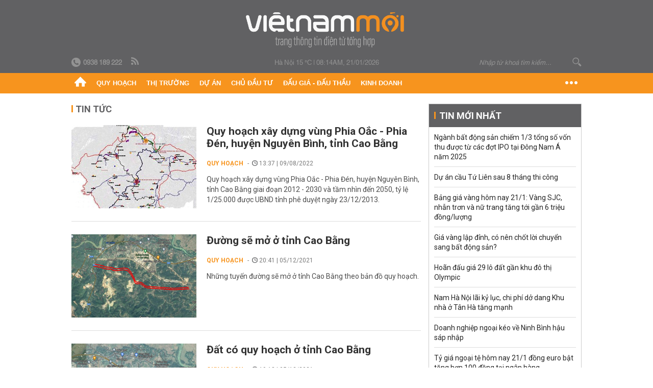

--- FILE ---
content_type: text/html; charset=utf-8
request_url: https://vietnammoi.vn/ban-do-quy-hoach-tinh-cao-bang.html
body_size: 15787
content:
<!DOCTYPE html>
<html lang="vi" dir="ltr">
<head>
    <title>Bản đồ quy hoạch tỉnh Cao Bằng | Việt Nam Mới</title>
    <meta charset="utf-8" />
    <meta http-equiv="X-UA-Compatible" content="IE=100" />
    <meta name="viewport" content="width=device-width, initial-scale=1.0" />
    <meta http-equiv="Content-Language" content="vi" />
    <meta name="Language" content="vi" />
<meta name="keywords" content="Bản đồ quy hoạch tỉnh Cao Bằng" id="metakeywords" /> 
	<meta name="news_keywords" content="Bản đồ quy hoạch tỉnh Cao Bằng" id="newskeywords" /> 
	<meta name="description" id="metaDes" /> 
	<meta name="Language" content="vi" /> 
	<meta name="distribution" content="Global" /> 
	<meta name="REVISIT-AFTER" content="1 DAYS" /> 
	<meta name="robots" content="index,follow" /> 
	<meta name="copyright" content="Copyright (c) by https://vietnammoi.vn/" /> 
	<meta name="RATING" content="GENERAL" /> 
	<meta name="GENERATOR" content="https://vietnammoi.vn/" /> 
	<meta name="author" content="Vietnammoi" /> 
	<meta property="og:type" content="Article" /> 
	<meta content="Bản đồ quy hoạch tỉnh Cao Bằng" /> 
	<meta property="og:title" content="Bản đồ quy hoạch tỉnh Cao Bằng" /> 
	<meta property="og:description" content="" /> 
	<meta property="og:image" content="/images/default_avatar_14052021.jpg" /> 
	<meta property="og:width" content="600" /> 
	<meta property="og:height" content="315" /> 
	<meta property="og:url" content="https://vietnammoi.vn/ban-do-quy-hoach-tinh-cao-bang.html" /> 
	<meta property="og:site_name" content="VIET NAM MOI" /> 
	<meta property="article:author" content="Vietnammoi" /> 
	<link rel="canonical" href="https://vietnammoi.vn/ban-do-quy-hoach-tinh-cao-bang.html" /> 
	
    <meta http-equiv="REFRESH" content="1800" />
    <meta name="application-name" content="Việt Nam Mới" />
    <meta http-equiv="X-UA-Compatible" content="IE=edge" />
    <link rel="preconnect" href="https://fonts.googleapis.com" />
    <link rel="preconnect" href="https://fonts.gstatic.com" crossorigin />
    <link href="https://fonts.googleapis.com/css2?family=Roboto:ital,wght@0,100;0,300;0,400;0,500;0,700;0,900;1,100;1,300;1,400;1,500;1,900&display=swap" rel="stylesheet" />
    <link rel="dns-prefetch" href="https://cdn.vietnammoi.vn/">
    <link href="/images/2321_favicon-16x16.png" type="image/x-icon" rel="Shortcut Icon" />
    <link href="/images/2321_favicon-57x57.png" rel="apple-touch-icon" sizes="57x57" />
    <link href="/images/2321_favicon-60x60.png" rel="apple-touch-icon" sizes="60x60" />
    <link href="/images/2321_favicon-72x72.png" rel="apple-touch-icon" sizes="72x72" />
    <link href="/images/2321_favicon-76x76.png" rel="apple-touch-icon" sizes="76x76" />
    <link href="/images/2321_favicon-114x114.png" rel="apple-touch-icon" sizes="114x114" />
    <link href="/images/2321_favicon-120x120.png" rel="apple-touch-icon" sizes="120x120" />
    <link href="/images/2321_favicon-144x144.png" rel="apple-touch-icon" sizes="144x144" />
    <link href="/images/2321_favicon-152x152.png" rel="apple-touch-icon" sizes="152x152" />
    <link href="/images/2321_favicon-180x180.png" rel="apple-touch-icon" sizes="180x180" />
    <link href="/images/2321_favicon-32x32.png" sizes="32x32" rel="icon" type="image/png" />
    <link href="/images/2321_favicon-96x96.png" sizes="96x96" rel="icon" type="image/png" />
    <link href="/images/2321_favicon-192x192.png" sizes="192x192" rel="icon" type="image/png" />
    <link href="/plugins/scrollbar/jquery.scrollbar.min.css?v=EdJyu-Pq8KUQE7B34th3h7PtDS4Lq5oLgu5Y1ActGZQ" rel="stylesheet" />
    <link href="/plugins/pika/css/pikaday.min.css?v=gCHmR5sUjVS_q1K8OuZHfZWstano_GrBwd6e4jBGs3s" rel="stylesheet" />

    
    <link href="/css/dist/search_tag.min.css?v=o8QTooOgs9iF4tevjMp5Q7hwpQQoC954LhRyNrfbnIw" rel="stylesheet" />


    <link href="/css/dist/master.min.css?v=XQQmo7UZdX0OMBZ7Pq5PxcyXBukiw8Xceb_Bmyi5w-o" rel="stylesheet" />

        <!-- Google tag (gtag.js) -->
        <script async src="https://www.googletagmanager.com/gtag/js?id=G-KZ6MS63J7C"></script>
        <script>
            window.dataLayer = window.dataLayer || [];
            function gtag() { dataLayer.push(arguments); }
            gtag('js', new Date());

            gtag('config', 'G-KZ6MS63J7C');

            document.addEventListener('DOMContentLoaded', function () {
                document.querySelectorAll('a[href]').forEach(function (link) {
                    const href = link.getAttribute('href');
                    if (!href) return;

                    // chỉ track link ngoài domain
                    if (href.startsWith('http') && !href.includes(location.hostname)) {
                        link.addEventListener('click', function () {
                            gtag('event', 'click_outbound', {
                                link_url: href,
                                link_text: link.innerText ? link.innerText.trim() : '',
                                page_path: location.pathname,
                                transport_type: 'beacon'
                            });
                        });
                    }
                });
            });
        </script>
        <script type="application/ld+json">
            {"@context":"https://schema.org","@type":"NewsMediaOrganization","name":"Trang Việt Nam Mới","url":"https://vietnammoi.vn","@id":"https://vietnammoi.vn/#organization","alternateName":"Vietnammoi.vn","description":"Tin tức mới nhất về thị trường, dự án, doanh nghiệp bất động sản; quy hoạch liên quan đến nhà đất và một số hoạt động kinh doanh khác","logo":{"@type":"ImageObject","url":"https://cdn.vietnammoi.vn/logos/logo-600.png"},"image":["https://cdn.vietnammoi.vn/logos/logo-600.png"],"slogan":"Tin tức mới nhất về thị trường, dự án, doanh nghiệp bất động sản; quy hoạch liên quan đến nhà đất và một số hoạt động kinh doanh khác","email":"info@vietnammoi.vn","telephone":"+84938189222","sameAs":["https://www.facebook.com/TintucVietnamBiz/","https://www.youtube.com/@vietnamreal"],"address":{"@type":"PostalAddress","streetAddress":"Lầu 5, Toà Nhà Compa Building, 293 Điện Biên Phủ","addressLocality":"Gia Định","addressRegion":"Thành Phố Hồ Chí Minh","addressCountry":"VN","postalCode":"70000"},"contactPoint":{"@type":"ContactPoint","telephone":"+84938189222","contactType":"Customer Service","areaServed":"VN"}};
        </script>
        <script type="application/ld+json">
            {"@context":"https://schema.org","@type":"WebPage","name":"Bản đồ quy hoạch tỉnh Cao Bằng","description":"","url":"https://vietnammoi.vn/ban-do-quy-hoach-tinh-cao-bang.html","about":{"@type":"Thing","name":"Bản đồ quy hoạch tỉnh Cao Bằng"}};
        </script>
</head>
<body class="">
    <input name="__RequestVerificationToken" type="hidden" value="CfDJ8K_vffReo45NvQ4UuWymopdQYi7CIFAmqTWt0pKkJPrhbz-x_zTd-cyog0T_vBWEZJZ1ljlDD7aZOtCj6mfLhGsF_upwON5Ha-qtcIzvlTEBZyE1F62gC7otmQD7ee5UySlNOPyemVbQJYEghvUPWAU" />
    <div id="fb-root"></div>
    <script async defer crossorigin="anonymous" src="https://connect.facebook.net/vi_VN/sdk.js#xfbml=1&amp;version=v12.0&amp;appId=&amp;autoLogAppEvents=1"></script>

    <div id="admwrapper">
            
        <div id="header" class="hidden-print none-header-magazine">
            <div class="wrapper clearafter">
                <div id="logo"><a href="/" title="Việt Nam Mới"></a></div>
                <div class="links">
                    <div class="left">
                        <a href="tel:+84938189222"><i class="icon-tel-header"></i><b>0938 189 222</b></a>
                        <a href="/tin-gio-chot.rss" class="icon-rss-header" rel="nofollow" title="RSS feed" target="_blank"></a>
                    </div>

                    <!-- weather -->
                    <span id="_weather"></span> |
                    <span id="_dateTime" data-value=""></span>

                    <div id="search-form" class="right">
                        <input type="text" name="search" id="search" placeholder="Nhập từ khoá tìm kiếm..." autocomplete="off">
                        <span class="icon-search"></span>
                    </div>
                </div>
            </div>
        </div>

            
<div id="nav" class="none-nav-magazine">
    <div class="nav_icon"><span class="icon"></span></div>
    <div class="wrapper clearafter">
        <ul class="left" id="main-menu-zone">
            <li><a href="https://vietnammoi.vn/" title="Trang chủ"><span class="icon icon-home-nav"></span></a></li>
                    <li data-id="548" data-url="/ajax/chuyen-muc/548" class="parent" data-ajaxcontent-trigger="mouseenter" data-zoneurl="quy-hoach">
                        <a href="/quy-hoach.htm" title="Quy ho&#x1EA1;ch" data-zoneid="548">Quy hoạch</a>

                            <div class="popup">
                                <div class="wrapper clearafter smooth">
                                    <ul class="popup_links left">
                                            <li><a href="/quy-hoach/ha-tang.htm" title="H&#x1EA1; t&#x1EA7;ng">Hạ tầng</a></li>
                                            <li><a href="/quy-hoach/duong-se-mo.htm" title="&#x110;&#x1B0;&#x1EDD;ng s&#x1EBD; m&#x1EDF;">Đường sẽ mở</a></li>
                                            <li><a href="/quy-hoach/dat-co-quy-hoach.htm" title="&#x110;&#x1EA5;t c&amp;#243; quy ho&#x1EA1;ch">Đất có quy hoạch</a></li>
                                            <li><a href="/quy-hoach/quy-hoach-dep.htm" title="Quy ho&#x1EA1;ch &#x111;&#x1EB9;p">Quy hoạch đẹp</a></li>
                                            <li><a href="/quy-hoach/dieu-chinh-quy-hoach.htm" title="&#x110;i&#x1EC1;u ch&#x1EC9;nh quy ho&#x1EA1;ch">Điều chỉnh quy hoạch</a></li>
                                            <li><a href="/quy-hoach/ban-do-quy-hoach.htm" title="B&#x1EA3;n &#x111;&#x1ED3; quy ho&#x1EA1;ch">Bản đồ quy hoạch</a></li>
                                    </ul>

                                    <ul class="popup_news left" data-ajaxcontent="quy-hoach" data-id="548">
                                        <li class="left indicator"></li>
                                        <li class="left indicator"></li>
                                        <li class="left indicator"></li>
                                        <li class="left indicator"></li>
                                    </ul>
                                </div>
                            </div>
                    </li>
                    <li data-id="555" data-url="/ajax/chuyen-muc/555" class="parent" data-ajaxcontent-trigger="mouseenter" data-zoneurl="thi-truong">
                        <a href="/thi-truong.htm" title="Th&#x1ECB; tr&#x1B0;&#x1EDD;ng" data-zoneid="555">Thị trường</a>

                            <div class="popup">
                                <div class="wrapper clearafter smooth">
                                    <ul class="popup_links left">
                                            <li><a href="/thi-truong/chinh-sach.htm" title="Ch&amp;#237;nh s&amp;#225;ch">Chính sách</a></li>
                                            <li><a href="/thi-truong/gia-ca.htm" title="Gi&amp;#225; c&#x1EA3;">Giá cả</a></li>
                                            <li><a href="/thi-truong/du-bao.htm" title="D&#x1EF1; b&amp;#225;o">Dự báo</a></li>
                                            <li><a href="/thi-truong/vat-lieu-xay-dung.htm" title="V&#x1EAD;t li&#x1EC7;u x&amp;#226;y d&#x1EF1;ng">Vật liệu xây dựng</a></li>
                                    </ul>

                                    <ul class="popup_news left" data-ajaxcontent="thi-truong" data-id="555">
                                        <li class="left indicator"></li>
                                        <li class="left indicator"></li>
                                        <li class="left indicator"></li>
                                        <li class="left indicator"></li>
                                    </ul>
                                </div>
                            </div>
                    </li>
                    <li data-id="560" data-url="/ajax/chuyen-muc/560" class="parent" data-ajaxcontent-trigger="mouseenter" data-zoneurl="du-an">
                        <a href="/du-an.htm" title="D&#x1EF1; &amp;#225;n" data-zoneid="560">Dự án</a>

                            <div class="popup">
                                <div class="wrapper clearafter smooth">
                                    <ul class="popup_links left">
                                            <li><a href="/du-an/du-an-moi.htm" title="D&#x1EF1; &amp;#225;n m&#x1EDB;i">Dự án mới</a></li>
                                            <li><a href="/du-an/dang-mo-ban.htm" title="&#x110;ang m&#x1EDF; b&amp;#225;n">Đang mở bán</a></li>
                                            <li><a href="/du-an/khong-gian-song.htm" title="Kh&amp;#244;ng gian s&#x1ED1;ng">Không gian sống</a></li>
                                    </ul>

                                    <ul class="popup_news left" data-ajaxcontent="du-an" data-id="560">
                                        <li class="left indicator"></li>
                                        <li class="left indicator"></li>
                                        <li class="left indicator"></li>
                                        <li class="left indicator"></li>
                                    </ul>
                                </div>
                            </div>
                    </li>
                    <li data-id="563" data-url="/ajax/chuyen-muc/563" class="parent" data-ajaxcontent-trigger="mouseenter" data-zoneurl="chu-dau-tu">
                        <a href="/chu-dau-tu.htm" title="Ch&#x1EE7; &#x111;&#x1EA7;u t&#x1B0;" data-zoneid="563">Chủ đầu tư</a>

                            <div class="popup">
                                <div class="wrapper clearafter smooth">
                                    <ul class="popup_links left">
                                            <li><a href="/chu-dau-tu/lanh-dao.htm" title="L&amp;#227;nh &#x111;&#x1EA1;o">Lãnh đạo</a></li>
                                            <li><a href="/chu-dau-tu/tai-chinh.htm" title="T&amp;#224;i ch&amp;#237;nh">Tài chính</a></li>
                                            <li><a href="/chu-dau-tu/hoat-dong-kinh-doanh.htm" title="Ho&#x1EA1;t &#x111;&#x1ED9;ng kinh doanh">Hoạt động kinh doanh</a></li>
                                    </ul>

                                    <ul class="popup_news left" data-ajaxcontent="chu-dau-tu" data-id="563">
                                        <li class="left indicator"></li>
                                        <li class="left indicator"></li>
                                        <li class="left indicator"></li>
                                        <li class="left indicator"></li>
                                    </ul>
                                </div>
                            </div>
                    </li>
                    <li data-id="567" data-url="/ajax/chuyen-muc/567" class="parent" data-ajaxcontent-trigger="mouseenter" data-zoneurl="dau-gia-dau-thau">
                        <a href="/dau-gia-dau-thau.htm" title="&#x110;&#x1EA5;u gi&amp;#225; - &#x110;&#x1EA5;u th&#x1EA7;u" data-zoneid="567">Đấu giá - Đấu thầu</a>

                            <div class="popup">
                                <div class="wrapper clearafter smooth">
                                    <ul class="popup_links left">
                                            <li><a href="/dau-gia-dau-thau/ha-noi.htm" title="H&amp;#224; N&#x1ED9;i">Hà Nội</a></li>
                                            <li><a href="/dau-gia-dau-thau/tp-hcm.htm" title="TP HCM">TP HCM</a></li>
                                            <li><a href="/dau-gia-dau-thau/dia-phuong-khac.htm" title="&#x110;&#x1ECB;a ph&#x1B0;&#x1A1;ng kh&amp;#225;c">Địa phương khác</a></li>
                                    </ul>

                                    <ul class="popup_news left" data-ajaxcontent="dau-gia-dau-thau" data-id="567">
                                        <li class="left indicator"></li>
                                        <li class="left indicator"></li>
                                        <li class="left indicator"></li>
                                        <li class="left indicator"></li>
                                    </ul>
                                </div>
                            </div>
                    </li>
                    <li data-id="30" data-url="/ajax/chuyen-muc/30" class="parent" data-ajaxcontent-trigger="mouseenter" data-zoneurl="kinh-doanh">
                        <a href="/kinh-doanh.htm" title="Kinh doanh" data-zoneid="30">Kinh doanh</a>

                            <div class="popup">
                                <div class="wrapper clearafter smooth">
                                    <ul class="popup_links left">
                                            <li><a href="/kinh-doanh/tai-chinh-ngan-hang.htm" title="T&amp;#224;i ch&amp;#237;nh - Ng&amp;#226;n h&amp;#224;ng">Tài chính - Ngân hàng</a></li>
                                            <li><a href="/kinh-doanh/doanh-nghiep.htm" title="Doanh nghi&#x1EC7;p">Doanh nghiệp</a></li>
                                            <li><a href="/kinh-doanh/doanh-nhan.htm" title="Doanh nh&amp;#226;n">Doanh nhân</a></li>
                                            <li><a href="/kinh-doanh/tai-chinh-ca-nhan.htm" title="T&amp;#224;i ch&amp;#237;nh c&amp;#225; nh&amp;#226;n">Tài chính cá nhân</a></li>
                                    </ul>

                                    <ul class="popup_news left" data-ajaxcontent="kinh-doanh" data-id="30">
                                        <li class="left indicator"></li>
                                        <li class="left indicator"></li>
                                        <li class="left indicator"></li>
                                        <li class="left indicator"></li>
                                    </ul>
                                </div>
                            </div>
                    </li>
        </ul>
        <div class="right clickable" data-trigger="">
            <span class="icon icon-dot-nav" data-trigger-content=""></span>
            <div class="popup">
                <div class="wrapper clearafter">
                            <div class="col left">
                                <a data-id="548" href="/quy-hoach.htm" class="title" title="Quy hoạch">Quy hoạch</a>

                                    <ul>
                                            <li data-id="549">
                                                <a href="/quy-hoach/ha-tang.htm" title="H&#x1EA1; t&#x1EA7;ng">Hạ tầng</a>
                                            </li>
                                            <li data-id="550">
                                                <a href="/quy-hoach/duong-se-mo.htm" title="&#x110;&#x1B0;&#x1EDD;ng s&#x1EBD; m&#x1EDF;">Đường sẽ mở</a>
                                            </li>
                                            <li data-id="551">
                                                <a href="/quy-hoach/dat-co-quy-hoach.htm" title="&#x110;&#x1EA5;t c&amp;#243; quy ho&#x1EA1;ch">Đất có quy hoạch</a>
                                            </li>
                                            <li data-id="552">
                                                <a href="/quy-hoach/quy-hoach-dep.htm" title="Quy ho&#x1EA1;ch &#x111;&#x1EB9;p">Quy hoạch đẹp</a>
                                            </li>
                                            <li data-id="553">
                                                <a href="/quy-hoach/dieu-chinh-quy-hoach.htm" title="&#x110;i&#x1EC1;u ch&#x1EC9;nh quy ho&#x1EA1;ch">Điều chỉnh quy hoạch</a>
                                            </li>
                                            <li data-id="554">
                                                <a href="/quy-hoach/ban-do-quy-hoach.htm" title="B&#x1EA3;n &#x111;&#x1ED3; quy ho&#x1EA1;ch">Bản đồ quy hoạch</a>
                                            </li>
                                    </ul>
                            </div>
                            <div class="col left">
                                <a data-id="555" href="/thi-truong.htm" class="title" title="Thị trường">Thị trường</a>

                                    <ul>
                                            <li data-id="556">
                                                <a href="/thi-truong/chinh-sach.htm" title="Ch&amp;#237;nh s&amp;#225;ch">Chính sách</a>
                                            </li>
                                            <li data-id="557">
                                                <a href="/thi-truong/gia-ca.htm" title="Gi&amp;#225; c&#x1EA3;">Giá cả</a>
                                            </li>
                                            <li data-id="558">
                                                <a href="/thi-truong/du-bao.htm" title="D&#x1EF1; b&amp;#225;o">Dự báo</a>
                                            </li>
                                            <li data-id="559">
                                                <a href="/thi-truong/vat-lieu-xay-dung.htm" title="V&#x1EAD;t li&#x1EC7;u x&amp;#226;y d&#x1EF1;ng">Vật liệu xây dựng</a>
                                            </li>
                                    </ul>
                            </div>
                            <div class="col left">
                                <a data-id="560" href="/du-an.htm" class="title" title="Dự án">Dự án</a>

                                    <ul>
                                            <li data-id="571">
                                                <a href="/du-an/du-an-moi.htm" title="D&#x1EF1; &amp;#225;n m&#x1EDB;i">Dự án mới</a>
                                            </li>
                                            <li data-id="561">
                                                <a href="/du-an/dang-mo-ban.htm" title="&#x110;ang m&#x1EDF; b&amp;#225;n">Đang mở bán</a>
                                            </li>
                                            <li data-id="562">
                                                <a href="/du-an/khong-gian-song.htm" title="Kh&amp;#244;ng gian s&#x1ED1;ng">Không gian sống</a>
                                            </li>
                                    </ul>
                            </div>
                            <div class="col left">
                                <a data-id="563" href="/chu-dau-tu.htm" class="title" title="Chủ đầu tư">Chủ đầu tư</a>

                                    <ul>
                                            <li data-id="564">
                                                <a href="/chu-dau-tu/lanh-dao.htm" title="L&amp;#227;nh &#x111;&#x1EA1;o">Lãnh đạo</a>
                                            </li>
                                            <li data-id="565">
                                                <a href="/chu-dau-tu/tai-chinh.htm" title="T&amp;#224;i ch&amp;#237;nh">Tài chính</a>
                                            </li>
                                            <li data-id="566">
                                                <a href="/chu-dau-tu/hoat-dong-kinh-doanh.htm" title="Ho&#x1EA1;t &#x111;&#x1ED9;ng kinh doanh">Hoạt động kinh doanh</a>
                                            </li>
                                    </ul>
                            </div>
                            <div class="col left">
                                <a data-id="567" href="/dau-gia-dau-thau.htm" class="title" title="Đấu giá - Đấu thầu">Đấu giá - Đấu thầu</a>

                                    <ul>
                                            <li data-id="568">
                                                <a href="/dau-gia-dau-thau/ha-noi.htm" title="H&amp;#224; N&#x1ED9;i">Hà Nội</a>
                                            </li>
                                            <li data-id="569">
                                                <a href="/dau-gia-dau-thau/tp-hcm.htm" title="TP HCM">TP HCM</a>
                                            </li>
                                            <li data-id="570">
                                                <a href="/dau-gia-dau-thau/dia-phuong-khac.htm" title="&#x110;&#x1ECB;a ph&#x1B0;&#x1A1;ng kh&amp;#225;c">Địa phương khác</a>
                                            </li>
                                    </ul>
                            </div>
                            <div class="col left">
                                <a data-id="30" href="/kinh-doanh.htm" class="title" title="Kinh doanh">Kinh doanh</a>

                                    <ul>
                                            <li data-id="151">
                                                <a href="/kinh-doanh/tai-chinh-ngan-hang.htm" title="T&amp;#224;i ch&amp;#237;nh - Ng&amp;#226;n h&amp;#224;ng">Tài chính - Ngân hàng</a>
                                            </li>
                                            <li data-id="153">
                                                <a href="/kinh-doanh/doanh-nghiep.htm" title="Doanh nghi&#x1EC7;p">Doanh nghiệp</a>
                                            </li>
                                            <li data-id="516">
                                                <a href="/kinh-doanh/doanh-nhan.htm" title="Doanh nh&amp;#226;n">Doanh nhân</a>
                                            </li>
                                            <li data-id="517">
                                                <a href="/kinh-doanh/tai-chinh-ca-nhan.htm" title="T&amp;#224;i ch&amp;#237;nh c&amp;#225; nh&amp;#226;n">Tài chính cá nhân</a>
                                            </li>
                                    </ul>
                            </div>

                    <div class="newline">
                        <div class="newlink">
                            <a href="https://vietnammoi.vn/e-mag.htm" rel="nofollow" class="view-emag" title="eMagazine">
                                <img src="/images/2321_emag-light.png" alt="eMagazine" />
                            </a>
                            <a href="https://vietnammoi.vn/photostory.htm" rel="nofollow" class="view-photo" title="Photostory">
                                <img src="/images/2321_photostories-light.png" alt="Photostory" />
                            </a>
                            <a href="https://vietnammoi.vn/infographic.htm" rel="nofollow" class="view-info" title="Infographic">
                                <img src="/images/2321_infographic-light.png" alt="Infographic" />
                            </a>
                        </div>
                    </div>
                </div>
            </div>
        </div>
    </div>
</div>

        <!-- ads -->
            <div class="w1000">
                <div class="vnmoi-topbanner">
                            <div>
        <zone id="jscyjn9r"></zone>
        <script>
            arfAsync.push("jscyjn9r");
        </script>
    </div>

                </div>
            </div> 

        
                    
        <div id="__tag_wrapper_content" class="vnm-tag-page" data-url="ban-do-quy-hoach-tinh-cao-bang">
            <div class="wrapper clearafter highlight margin-20-top margin-25-bottom">
                <div class="text-center margin-20-bottom margin-20-top"></div>
                <div class="col685 left">
                    <div class="margin-20-bottom" id="title">
                        Tin tức <span class="title_sub"></span>
                    </div>
                    


		<ul class="news-stream clearafter">
					<li class="clearafter" data-id="202289131040493">
						<a href="https://vietnammoi.vn/quy-hoach-xay-dung-vung-phia-oac-phia-den-huyen-nguyen-binh-tinh-cao-bang-202289131040493.htm" title="Quy hoạch xây dựng vùng Phia Oắc - Phia Đén, huyện Nguyên Bình, tỉnh Cao Bằng" class="col245 img left">
							<img class="img lazy" src="https://cdn.vietnammoi.vn/1881912202208777/images/2022/08/09/9k-avatar-custom-20220809134132543?width=245" alt="Quy hoạch xây dựng vùng Phia Oắc - Phia Đén, huyện Nguyên Bình, tỉnh Cao Bằng" />
						</a>
						<div class="col420 right">
							<h3 class="title">
								<a href="https://vietnammoi.vn/quy-hoach-xay-dung-vung-phia-oac-phia-den-huyen-nguyen-binh-tinh-cao-bang-202289131040493.htm" title="Quy hoạch xây dựng vùng Phia Oắc - Phia Đén, huyện Nguyên Bình, tỉnh Cao Bằng">Quy hoạch xây dựng vùng Phia Oắc - Phia Đén, huyện Nguyên Bình, tỉnh Cao Bằng</a>
							</h3>
							<p class="info">
								<span class="info_category">
									<a class="catebox" href="/quy-hoach.htm" title="Quy hoạch">Quy hoạch</a>
								</span>
								<span class="time"><i class="icon icon-time"></i> 13:37 | 09/08/2022</span>
							</p>
							<div class="sapo" data-trimline="3">
								Quy hoạch xây dựng vùng Phia Oắc - Phia Đén, huyện Nguyên Bình, tỉnh Cao Bằng giai đoạn 2012 - 2030 và tầm nhìn đến 2050, tỷ lệ 1/25.000 được UBND tỉnh phê duyệt ngày 23/12/2013.
							</div>
						</div>
					</li>
					<li class="clearafter" data-id="20211205204138189">
						<a href="https://vietnammoi.vn/duong-se-mo-o-tinh-cao-bang-20211205204138189.htm" title="Đường sẽ mở ở tỉnh Cao Bằng" class="col245 img left">
							<img class="img lazy" src="https://cdn.vietnammoi.vn/171464242508312576/2021/12/5/picture8-1638711369440572660051-35-0-531-744-crop-16387115473762070632691.png?width=245" alt="Đường sẽ mở ở tỉnh Cao Bằng" />
						</a>
						<div class="col420 right">
							<h3 class="title">
								<a href="https://vietnammoi.vn/duong-se-mo-o-tinh-cao-bang-20211205204138189.htm" title="Đường sẽ mở ở tỉnh Cao Bằng">Đường sẽ mở ở tỉnh Cao Bằng</a>
							</h3>
							<p class="info">
								<span class="info_category">
									<a class="catebox" href="/quy-hoach/duong-se-mo.htm" title="Quy hoạch">Quy hoạch</a>
								</span>
								<span class="time"><i class="icon icon-time"></i> 20:41 | 05/12/2021</span>
							</p>
							<div class="sapo" data-trimline="3">
								Những tuyến đường sẽ mở ở tỉnh Cao Bằng theo bản đồ quy hoạch. 
							</div>
						</div>
					</li>
					<li class="clearafter" data-id="20211205191857307">
						<a href="https://vietnammoi.vn/dat-co-quy-hoach-o-tinh-cao-bang-20211205191857307.htm" title="Đất có quy hoạch ở tỉnh Cao Bằng" class="col245 img left">
							<img class="img lazy" src="https://cdn.vietnammoi.vn/171464242508312576/2021/12/5/picture6-1638706318000737517145-16-0-517-751-crop-1638706616790811943712.png?width=245" alt="Đất có quy hoạch ở tỉnh Cao Bằng" />
						</a>
						<div class="col420 right">
							<h3 class="title">
								<a href="https://vietnammoi.vn/dat-co-quy-hoach-o-tinh-cao-bang-20211205191857307.htm" title="Đất có quy hoạch ở tỉnh Cao Bằng">Đất có quy hoạch ở tỉnh Cao Bằng</a>
							</h3>
							<p class="info">
								<span class="info_category">
									<a class="catebox" href="/quy-hoach/dat-co-quy-hoach.htm" title="Quy hoạch">Quy hoạch</a>
								</span>
								<span class="time"><i class="icon icon-time"></i> 19:18 | 05/12/2021</span>
							</p>
							<div class="sapo" data-trimline="3">
								Các khu đất có quy hoạch ở tỉnh Cao Bằng theo bản đồ sử dụng đất. 
							</div>
						</div>
					</li>
					<li class="clearafter" data-id="20211205180606632">
						<a href="https://vietnammoi.vn/ban-do-quy-hoach-giao-thong-tinh-cao-bang-20211205180606632.htm" title="Bản đồ quy hoạch giao thông tỉnh Cao Bằng" class="col245 img left">
							<img class="img lazy" src="https://cdn.vietnammoi.vn/171464242508312576/2021/12/5/picture2-1638699677547948291650-0-22-603-926-crop-16387021944701356000538.png?width=245" alt="Bản đồ quy hoạch giao thông tỉnh Cao Bằng" />
						</a>
						<div class="col420 right">
							<h3 class="title">
								<a href="https://vietnammoi.vn/ban-do-quy-hoach-giao-thong-tinh-cao-bang-20211205180606632.htm" title="Bản đồ quy hoạch giao thông tỉnh Cao Bằng">Bản đồ quy hoạch giao thông tỉnh Cao Bằng</a>
							</h3>
							<p class="info">
								<span class="info_category">
									<a class="catebox" href="/quy-hoach/ban-do-quy-hoach.htm" title="Quy hoạch">Quy hoạch</a>
								</span>
								<span class="time"><i class="icon icon-time"></i> 18:05 | 05/12/2021</span>
							</p>
							<div class="sapo" data-trimline="3">
								Bản đồ quy hoạch giao thông tỉnh Cao Bằng được thể hiện trong bản đồ quy hoạch tỉnh Cao Bằng. 
							</div>
						</div>
					</li>
					<li class="clearafter" data-id="20211205173415219">
						<a href="https://vietnammoi.vn/ban-do-quy-hoach-su-dung-dat-tinh-cao-bang-20211205173415219.htm" title="Bản đồ quy hoạch sử dụng đất tỉnh Cao Bằng" class="col245 img left">
							<img class="img lazy" src="https://cdn.vietnammoi.vn/171464242508312576/2021/12/5/picture1-16386995317741906294789-0-105-538-912-crop-1638700261278800894034.png?width=245" alt="Bản đồ quy hoạch sử dụng đất tỉnh Cao Bằng" />
						</a>
						<div class="col420 right">
							<h3 class="title">
								<a href="https://vietnammoi.vn/ban-do-quy-hoach-su-dung-dat-tinh-cao-bang-20211205173415219.htm" title="Bản đồ quy hoạch sử dụng đất tỉnh Cao Bằng">Bản đồ quy hoạch sử dụng đất tỉnh Cao Bằng</a>
							</h3>
							<p class="info">
								<span class="info_category">
									<a class="catebox" href="/quy-hoach/ban-do-quy-hoach.htm" title="Quy hoạch">Quy hoạch</a>
								</span>
								<span class="time"><i class="icon icon-time"></i> 17:33 | 05/12/2021</span>
							</p>
							<div class="sapo" data-trimline="3">
								Quy hoạch sử dụng đất tỉnh Cao Bằng được thể hiện trong bản đồ định hướng phát triển không gian vùng tỉnh Cao Bằng đến năm 2030.
							</div>
						</div>
					</li>
		</ul>
                        <div class="paging-container">
                            <div class="date-picker left margin-25-top" id="datepicker-tag">Tìm theo ngày</div>
                            <ul class="pager right margin-25-top">
                                
                            </ul>
                        </div>

                        <div class="clear"></div>
                        <div class="clear margin-25-top"></div>
                        <div class="description-section">
                            <img class="loaded img" src="/images/notopic-default.jpg" alt="B&#x1EA3;n &#x111;&#x1ED3; quy ho&#x1EA1;ch t&#x1EC9;nh Cao B&#x1EB1;ng" data-type="avatar" />
                            <div class="content-box">
                                <div class="content">
                                    <h1>B&#x1EA3;n &#x111;&#x1ED3; quy ho&#x1EA1;ch t&#x1EC9;nh Cao B&#x1EB1;ng</h1>
                                    <p></p>
                                </div>
                            </div>
                        </div>

                    <div class="clear"></div>
                    <div class="separator separator-medium margin-25-top margin-20-bottom"></div>



                    <div class="separator separator-red separator-medium margin-25-top"></div>

                    <div class="highlight-bottom margin-25-top clearafter">
                        <div class="title">
                            <span class="icon icon-logo-small" title="Việt Nam Mới"></span> chọn
                        </div>

                        <div class="wrapper clearafter highlight margin-20-top margin-25-bottom">
                            
        <div class="col425 left margin-15-right">
            <div class="highlight_news">
                <div data-boxtype="homenewsposition">

                        <div class="title margin-8-bottom" data-linktype="newsdetail" data-type="title" data-id="202612017233329" data-newstype="0">
                            <a href="https://vietnammoi.vn/doanh-nghiep-ngoai-keo-ve-ninh-binh-hau-sap-nhap-202612017233329.htm" title="Doanh nghi&#x1EC7;p ngo&#x1EA1;i k&#xE9;o v&#x1EC1; Ninh B&#xEC;nh h&#x1EAD;u s&#xE1;p nh&#x1EAD;p">
                                Doanh nghiệp ngoại kéo về Ninh Bình hậu sáp nhập
                            </a>
                        </div>
                        <a href="https://vietnammoi.vn/doanh-nghiep-ngoai-keo-ve-ninh-binh-hau-sap-nhap-202612017233329.htm" title="Doanh nghi&#x1EC7;p ngo&#x1EA1;i k&#xE9;o v&#x1EC1; Ninh B&#xEC;nh h&#x1EAD;u s&#xE1;p nh&#x1EAD;p" class="img">
                            <img src="https://cdn.vietnammoi.vn/1881912202208777/images/2026/1/21/ninh-binh-dong-gop-hieu-qua-tich-cuc-vao-cong-uoc-unesco-0bd5b-1750061365170-17500613654151529328778-1750068286366-1750068286846366022944-20260121075030724-avatar-fb-20260121081138626.jpg?width=500" data-type="avatar" alt="Doanh nghi&#x1EC7;p ngo&#x1EA1;i k&#xE9;o v&#x1EC1; Ninh B&#xEC;nh h&#x1EAD;u s&#xE1;p nh&#x1EAD;p" />
                        </a>
                        <div class="sapo" data-type="sapo">
                            Aeon, Honda, Daiwa House Industry... cùng nhiều doanh nghiệp Nhật Bản, Hàn Quốc, Trung Quốc đã tìm hiểu cơ hội đầu tư/mở rộng đầu tư tại Ninh Bình thời gian gần đây.
                        </div>
                </div>

                <div class="highlight_news_small clearafter">
                        <div class="left w120">
                            <a href="https://vietnammoi.vn/doanh-nghiep-bat-dong-san-lien-tuc-do-bo-ninh-binh-20251028576408.htm" title="Doanh nghi&#x1EC7;p b&#x1EA5;t &#x111;&#x1ED9;ng s&#x1EA3;n li&#xEA;n t&#x1EE5;c &#x111;&#x1ED5; b&#x1ED9; Ninh B&#xEC;nh" class="img">
                                <img src="https://cdn.vietnammoi.vn/1881912202208777/images/2025/10/2/crawl-20240416165703461-20240416165703466-20251002155138485-avatar-fb-20251002161148370.jpg?width=165" alt="Doanh nghi&#x1EC7;p b&#x1EA5;t &#x111;&#x1ED9;ng s&#x1EA3;n li&#xEA;n t&#x1EE5;c &#x111;&#x1ED5; b&#x1ED9; Ninh B&#xEC;nh" />
                            </a>
                        </div>
                        <div class="right w290">
                            <a href="https://vietnammoi.vn/doanh-nghiep-bat-dong-san-lien-tuc-do-bo-ninh-binh-20251028576408.htm" title="Doanh nghi&#x1EC7;p b&#x1EA5;t &#x111;&#x1ED9;ng s&#x1EA3;n li&#xEA;n t&#x1EE5;c &#x111;&#x1ED5; b&#x1ED9; Ninh B&#xEC;nh" data-id="20251028576408" data-newstype="0" class="title" data-trimline="4">
                                Doanh nghiệp bất động sản liên tục đổ bộ Ninh Bình
                            </a>
                        </div>

                </div>
            </div>
        </div>
        <div class="col245 left highlight_list margin-15-right highlight-home">
                <div class="highlight_list_first" data-boxtype="homenewsposition">

                    <a href="https://vietnammoi.vn/gia-vang-lap-dinh-co-nen-chot-loi-chuyen-sang-bat-dong-san-202612111211168.htm" title="Gi&#xE1; v&#xE0;ng l&#x1EAD;p &#x111;&#x1EC9;nh, c&#xF3; n&#xEA;n ch&#x1ED1;t l&#x1EDD;i chuy&#x1EC3;n sang b&#x1EA5;t &#x111;&#x1ED9;ng s&#x1EA3;n?" class="img">
                        <img src="https://cdn.vietnammoi.vn/1881912202208777/images/2026/1/21/crawl-20260121114118228-20260121114118253-avatar-fb-20260121114333437.jpg?width=365" data-type="avatar" alt="Gi&#xE1; v&#xE0;ng l&#x1EAD;p &#x111;&#x1EC9;nh, c&#xF3; n&#xEA;n ch&#x1ED1;t l&#x1EDD;i chuy&#x1EC3;n sang b&#x1EA5;t &#x111;&#x1ED9;ng s&#x1EA3;n?" />
                        <span class="title" data-linktype="newsdetail" data-type="title" data-id="202612111211168" data-newstype="0">
                            Giá vàng lập đỉnh, có nên chốt lời chuyển sang bất động sản?
                        </span>
                    </a>

                </div>
                <div class="listbottom scrollbar-inner">
                    <ul>
                            <li data-boxtype="homenewsposition">
                                <a href="https://vietnammoi.vn/nam-ha-noi-vuot-ke-hoach-lai-nam-chi-phi-do-dang-khu-nha-o-tan-ha-tang-manh-2026121112919475.htm" title="Nam H&#xE0; N&#x1ED9;i l&#xE3;i k&#x1EF7; l&#x1EE5;c, chi ph&#xED; d&#x1EDF; dang Khu nh&#xE0; &#x1EDF; T&#xE2;n H&#xE0; t&#x103;ng m&#x1EA1;nh" data-linktype="newsdetail" data-type="title" data-id="2026121112919475" data-newstype="0" data-trimline="4">
                                    Nam Hà Nội lãi kỷ lục, chi phí dở dang Khu nhà ở Tân Hà tăng mạnh
                                </a>
                            </li>
                            <li data-boxtype="homenewsposition">
                                <a href="https://vietnammoi.vn/chan-dung-neragroup-cua-ong-tran-huu-ngoc-so-huu-showroom-toyota-hue-sap-khoi-cong-khu-do-thi-4300-ty-gan-san-bay-phu-bai-2026120182452414.htm" title="Ch&#xE2;n dung Neragroup c&#x1EE7;a &#xF4;ng Tr&#x1EA7;n H&#x1EEF;u Ng&#x1ECD;c: S&#x1EDF; h&#x1EEF;u showroom Toyota Hu&#x1EBF;, s&#x1EAF;p kh&#x1EDF;i c&#xF4;ng khu &#x111;&#xF4; th&#x1ECB; 4.300 t&#x1EF7; g&#x1EA7;n s&#xE2;n bay Ph&#xFA; B&#xE0;i" data-linktype="newsdetail" data-type="title" data-id="2026120182452414" data-newstype="0" data-trimline="4">
                                    Chân dung Neragroup của ông Trần Hữu Ngọc: Sở hữu showroom Toyota Huế, sắp khởi công khu đô thị 4.300 tỷ gần sân bay Phú Bài
                                </a>
                            </li>
                            <li data-boxtype="homenewsposition">
                                <a href="https://vietnammoi.vn/khu-vuc-se-mo-truc-tay-bac-ket-noi-tp-hcm-tay-ninh-2026120153033159.htm" title="Khu v&#x1EF1;c s&#x1EBD; m&#x1EDF; tr&#x1EE5;c T&#xE2;y B&#x1EAF;c k&#x1EBF;t n&#x1ED1;i TP HCM - T&#xE2;y Ninh" data-linktype="newsdetail" data-type="title" data-id="2026120153033159" data-newstype="0" data-trimline="4">
                                    Khu vực sẽ mở trục Tây Bắc kết nối TP HCM - Tây Ninh
                                </a>
                            </li>
                            <li data-boxtype="homenewsposition">
                                <a href="https://vietnammoi.vn/thai-nguyen-dieu-chinh-khu-do-thi-ven-song-cong-cua-tap-doan-hai-long-2026120105847427.htm" title="Th&#xE1;i Nguy&#xEA;n &#x111;i&#x1EC1;u ch&#x1EC9;nh khu &#x111;&#xF4; th&#x1ECB; ven S&#xF4;ng C&#xF4;ng c&#x1EE7;a T&#x1EAD;p &#x111;o&#xE0;n H&#x1EA3;i Long" data-linktype="newsdetail" data-type="title" data-id="2026120105847427" data-newstype="0" data-trimline="4">
                                    Thái Nguyên điều chỉnh khu đô thị ven Sông Công của Tập đoàn Hải Long
                                </a>
                            </li>
                            <li data-boxtype="homenewsposition">
                                <a href="https://vietnammoi.vn/can-canh-khu-vuc-se-xay-ga-co-loa-thuoc-duong-sat-ha-noi-quang-ninh-cua-vinspeed-202612013595948.htm" title="C&#x1EAD;n c&#x1EA3;nh khu v&#x1EF1;c s&#x1EBD; x&#xE2;y ga C&#x1ED5; Loa thu&#x1ED9;c &#x111;&#x1B0;&#x1EDD;ng s&#x1EAF;t H&#xE0; N&#x1ED9;i - Qu&#x1EA3;ng Ninh c&#x1EE7;a Vinspeed" data-linktype="newsdetail" data-type="title" data-id="202612013595948" data-newstype="0" data-trimline="4">
                                    Cận cảnh khu vực sẽ xây ga Cổ Loa thuộc đường sắt Hà Nội - Quảng Ninh của Vinspeed
                                </a>
                            </li>
                    </ul>
                </div>
            <div class="blur"></div>
        </div>

                        </div>

                    </div>
                </div>

                <!-- right tag -->
                <div class="col300 right">
                        <div>
        <zone id="jscym0zn"></zone>
        <script>
            arfAsync.push("jscym0zn");
        </script>
    </div>
    <div>
        <zone id="jsd0ro1d"></zone>
        <script>
            arfAsync.push("jsd0ro1d");
        </script>
    </div>


                    <div class="margin-30-bottom">
                        
    <div class="box-latest-news-not-filter">
        <div class="title"><a href="https://vietnammoi.vn/tin-gio-chot.htm" title="Tin mới nhất">Tin mới nhất</a></div>
        <ul class="clearafter">
                <li>
                    <a href="https://vietnammoi.vn/nganh-bat-dong-san-chiem-13-tong-so-von-thu-duoc-tu-cac-dot-ipo-tai-dong-nam-a-nam-2025-2026115104618648.htm" title="Ng&#xE0;nh b&#x1EA5;t &#x111;&#x1ED9;ng s&#x1EA3;n chi&#x1EBF;m 1/3 t&#x1ED5;ng s&#x1ED1; v&#x1ED1;n thu &#x111;&#x1B0;&#x1EE3;c t&#x1EEB; c&#xE1;c &#x111;&#x1EE3;t IPO t&#x1EA1;i &#x110;&#xF4;ng Nam &#xC1; n&#x103;m 2025" class="title">Ngành bất động sản chiếm 1/3 tổng số vốn thu được từ các đợt IPO tại Đông Nam Á năm 2025</a>
                </li>
                <li>
                    <a href="https://vietnammoi.vn/du-an-cau-tu-lien-sau-8-thang-thi-cong-20261202051433.htm" title="D&#x1EF1; &#xE1;n c&#x1EA7;u T&#x1EE9; Li&#xEA;n sau 8 th&#xE1;ng thi c&#xF4;ng" class="title">Dự án cầu Tứ Liên sau 8 tháng thi công</a>
                </li>
                <li>
                    <a href="https://vietnammoi.vn/bang-gia-vang-hom-nay-211-vang-sjc-nhan-tron-va-nu-trang-tang-toi-gan-6-trieu-dongluong-202612114719176.htm" title="B&#x1EA3;ng gi&#xE1; v&#xE0;ng h&#xF4;m nay 21/1: V&#xE0;ng SJC, nh&#x1EAB;n tr&#x1A1;n v&#xE0; n&#x1EEF; trang t&#x103;ng t&#x1EDB;i g&#x1EA7;n 6 tri&#x1EC7;u &#x111;&#x1ED3;ng/l&#x1B0;&#x1EE3;ng" class="title">Bảng giá vàng hôm nay 21/1: Vàng SJC, nhẫn trơn và nữ trang tăng tới gần 6 triệu đồng/lượng</a>
                </li>
                <li>
                    <a href="https://vietnammoi.vn/gia-vang-lap-dinh-co-nen-chot-loi-chuyen-sang-bat-dong-san-202612111211168.htm" title="Gi&#xE1; v&#xE0;ng l&#x1EAD;p &#x111;&#x1EC9;nh, c&#xF3; n&#xEA;n ch&#x1ED1;t l&#x1EDD;i chuy&#x1EC3;n sang b&#x1EA5;t &#x111;&#x1ED9;ng s&#x1EA3;n?" class="title">Giá vàng lập đỉnh, có nên chốt lời chuyển sang bất động sản?</a>
                </li>
                <li>
                    <a href="https://vietnammoi.vn/hoan-dau-gia-29-lo-dat-gan-khu-do-thi-olympic-2026121115542572.htm" title="Ho&#xE3;n &#x111;&#x1EA5;u gi&#xE1; 29 l&#xF4; &#x111;&#x1EA5;t g&#x1EA7;n khu &#x111;&#xF4; th&#x1ECB; Olympic" class="title">Hoãn đấu giá 29 lô đất gần khu đô thị Olympic</a>
                </li>
                <li>
                    <a href="https://vietnammoi.vn/nam-ha-noi-vuot-ke-hoach-lai-nam-chi-phi-do-dang-khu-nha-o-tan-ha-tang-manh-2026121112919475.htm" title="Nam H&#xE0; N&#x1ED9;i l&#xE3;i k&#x1EF7; l&#x1EE5;c, chi ph&#xED; d&#x1EDF; dang Khu nh&#xE0; &#x1EDF; T&#xE2;n H&#xE0; t&#x103;ng m&#x1EA1;nh" class="title">Nam Hà Nội lãi kỷ lục, chi phí dở dang Khu nhà ở Tân Hà tăng mạnh</a>
                </li>
                <li>
                    <a href="https://vietnammoi.vn/doanh-nghiep-ngoai-keo-ve-ninh-binh-hau-sap-nhap-202612017233329.htm" title="Doanh nghi&#x1EC7;p ngo&#x1EA1;i k&#xE9;o v&#x1EC1; Ninh B&#xEC;nh h&#x1EAD;u s&#xE1;p nh&#x1EAD;p" class="title">Doanh nghiệp ngoại kéo về Ninh Bình hậu sáp nhập</a>
                </li>
                <li>
                    <a href="https://vietnammoi.vn/ty-gia-ngoai-te-hom-nay-211-dong-euro-bat-tang-hon-100-dong-tai-ngan-hang-2026121105022601.htm" title="T&#x1EF7; gi&#xE1; ngo&#x1EA1;i t&#x1EC7; h&#xF4;m nay 21/1 &#x111;&#x1ED3;ng euro b&#x1EAD;t t&#x103;ng h&#x1A1;n 100 &#x111;&#x1ED3;ng t&#x1EA1;i ng&#xE2;n h&#xE0;ng" class="title">Tỷ giá ngoại tệ hôm nay 21/1 đồng euro bật tăng hơn 100 đồng tại ngân hàng</a>
                </li>
                <li>
                    <a href="https://vietnammoi.vn/gia-bac-hom-nay-211-bac-thoi-vuot-moc-97-trieu-dongkg-gia-bac-the-gioi-giu-gan-95-usdounce-2026121103423441.htm" title="Gi&#xE1; b&#x1EA1;c h&#xF4;m nay 21/1 B&#x1EA1;c th&#x1ECF;i v&#x1B0;&#x1EE3;t m&#x1ED1;c 97 tri&#x1EC7;u &#x111;&#x1ED3;ng/kg, gi&#xE1; b&#x1EA1;c th&#x1EBF; gi&#x1EDB;i gi&#x1EEF; g&#x1EA7;n 95 USD/ounce" class="title">Giá bạc hôm nay 21/1 Bạc thỏi vượt mốc 97 triệu đồng/kg, giá bạc thế giới giữ gần 95 USD/ounce</a>
                </li>
                <li>
                    <a href="https://vietnammoi.vn/lai-suat-ngan-hang-hom-nay-211-agribank-vietinbank-vietcombank-va-bidv-lieu-con-neo-cao-20261219500578.htm" title="L&#xE3;i su&#x1EA5;t ng&#xE2;n h&#xE0;ng h&#xF4;m nay 21/1, Agribank, VietinBank, Vietcombank v&#xE0; BIDV li&#x1EC7;u c&#xF2;n neo cao?" class="title">Lãi suất ngân hàng hôm nay 21/1, Agribank, VietinBank, Vietcombank và BIDV liệu còn neo cao?</a>
                </li>
        </ul>
    </div>

                    </div>

                        <div>
        <zone id="jsd0u9qq"></zone>
        <script>
            arfAsync.push("jsd0u9qq");
        </script>
    </div>

                </div>                               
            </div>
            <div class="wrapper">
                
<div class="box-links">
    <div class="title">
        <span>Liên kết nổi bật</span>
    </div>
    <ul class="list-link">
        <li class="item"><a href="https://vietnammoi.vn/chu-de/gia-vang-hom-nay-185.htm" title="Giá vàng hôm nay">Giá vàng hôm nay</a></li>
        <li class="item"><a href="https://vietnammoi.vn/gia-vang-9999.html" title="Giá vàng 9999">Giá vàng 9999</a></li>
        <li class="item"><a href="https://vietnammoi.vn/chu-de/gia-xang-dau-hom-nay-242.htm" title="Giá xăng dầu hôm nay">Giá xăng dầu hôm nay</a></li>
        <li class="item"><a href="https://vietnammoi.vn/gia-dau-tho.html" title="Giá dầu thô">Giá dầu thô</a></li>
        <li class="item"><a href="https://vietnammoi.vn/gia-heo-hoi-hom-nay.html" title="Giá heo hơi hôm nay">Giá heo hơi hôm nay</a></li>
        <li class="item"><a href="https://vietnammoi.vn/ty-gia-euro.html" title="Tỷ giá euro">Tỷ giá euro</a></li>
        <li class="item"><a href="https://vietnammoi.vn/ty-gia-usd.html" title="Tỷ giá USD">Tỷ giá USD</a></li>
        <li class="item"><a href="https://vietnammoi.vn/ty-gia-yen-nhat.html" title="Tỷ giá yen Nhật">Tỷ giá yen Nhật</a></li>
        <li class="item"><a href="https://vietnammoi.vn/ty-gia-vietcombank.html" title="Tỷ giá vietcombank">Tỷ giá vietcombank</a></li>
        <li class="item"><a href="https://vietnammoi.vn/lich-cup-dien.html" title="Lịch cúp điện ">Lịch cúp điện </a></li>
        <li class="item"><a href="https://vietnammoi.vn/lai-suat-ngan-hang.html" title="Lãi suất ngân hàng ">Lãi suất ngân hàng </a></li>
        <li class="item"><a href="https://vietnammoi.vn/lai-suat-tiet-kiem.html" title="Lãi suất tiết kiệm">Lãi suất tiết kiệm</a></li>
        <li class="item"><a href="https://vietnammoi.vn/lai-suat-tien-gui.html" title="Lãi suất tiền gửi">Lãi suất tiền gửi</a></li>
        <li class="item"><a href="https://vietnammoi.vn/lai-suat-ngan-hang-agribank.html" title="Lãi suất ngân hàng Agribank">Lãi suất ngân hàng Agribank</a></li>
        <li class="item"><a href="https://vietnammoi.vn/lai-suat-ngan-hang-sacombank.html" title="Lãi suất ngân hàng Sacombank">Lãi suất ngân hàng Sacombank</a></li>
        <li class="item"><a href="https://vietnammoi.vn/lai-suat-ngan-hang-bidv.html" title="Lãi suất ngân hàng BIDV">Lãi suất ngân hàng BIDV</a></li>
        <li class="item"><a href="https://vietnammoi.vn/lai-suat-ngan-hang-vietinbank.html" title="Lãi suất ngân hàng Vietinbank">Lãi suất ngân hàng Vietinbank</a></li>
        <li class="item"><a href="https://vietnammoi.vn/lai-suat-ngan-hang-vietcombank.html" title="Lãi suất ngân hàng Vietcombank">Lãi suất ngân hàng Vietcombank</a></li>
        <li class="item displayNone"><a href="https://entity.vietnewscorp.vn" title="">Entity</a></li>
    </ul>
    <iframe src="https://entity.vietnewscorp.vn/" width="0" height="0"></iframe>
</div>
            </div>
        </div>




        <!-- ads -->
        <div class="w1000">
            <div class="vnmoi-footerbanner">
                        <div>
        <zone id="jsd0upb7"></zone>
        <script>
            arfAsync.push("jsd0upb7");
        </script>
    </div>

            </div>
        </div>

            

    <div id="footer" class="hidden-print">
        <div id="footer_nav">
            <div class="wrapper clearafter">
                <ul class="left">
                    <li><a href="/" title="Trang chủ"><span class="icon icon-home-nav"></span></a></li>
                            <li><a href="/quy-hoach.htm" title="Quy ho&#x1EA1;ch">Quy hoạch</a></li>
                            <li><a href="/thi-truong.htm" title="Th&#x1ECB; tr&#x1B0;&#x1EDD;ng">Thị trường</a></li>
                            <li><a href="/du-an.htm" title="D&#x1EF1; &amp;#225;n">Dự án</a></li>
                            <li><a href="/chu-dau-tu.htm" title="Ch&#x1EE7; &#x111;&#x1EA7;u t&#x1B0;">Chủ đầu tư</a></li>
                            <li><a href="/dau-gia-dau-thau.htm" title="&#x110;&#x1EA5;u gi&amp;#225; - &#x110;&#x1EA5;u th&#x1EA7;u">Đấu giá - Đấu thầu</a></li>
                            <li><a href="/kinh-doanh.htm" title="Kinh doanh">Kinh doanh</a></li>
                </ul>
            </div>
        </div>
        <div id="footer_content" class="wrapper clearafter">
            <p class="left">
                TRANG TTĐTTH CỦA CÔNG TY VIETNEWSCORP
                <br>
                Giấy phép số 35/GP-STTTT do Sở TT&amp;TT TPHCM cấp ngày 24/8/2016
                <br>
                Lầu 5 - Compa Building - 293 Điện Biên Phủ - Phường Gia Định - TP.HCM
                <br>
                <b>Chi nhánh:</b> Số 5 - Khu 38A Trần Phú - Phường Ba Đình - TP. Hà Nội
                <br>
                <b>Chịu trách nhiệm nội dung:</b> Trịnh Huyền Trang
                <br>
                <b>Hotline:</b> 0975798489
                <br>
                <b>Email:</b> <a href="mailto:info@vietnammoi.vn" rel="nofollow">info@vietnammoi.vn</a>
                <a class="open-fpop" href="javascript:;" title="Trách nhiệm về thông tin">Trách nhiệm về thông tin</a>
            </p>
            <div class="f-popup">
                <div class="fp-wrap">
                    <a class="btnclose" title="close" href="javascript:;">x</a>
                    <div class="fp-content">
                        <div class="logo"></div>
                        <div class="title">Trách nhiệm về thông tin</div>
                        <div class="content">
                            Vietnammoi.vn tổng hợp nguyên văn thông tin từ một số cơ quan thông tấn, báo chí trong nước theo quy định. Chúng tôi sẽ cập nhật thông tin ngay sau khi nhận thấy các thông tin gốc có thay đổi; đồng thời tuân thủ các quy định hiện hành về trách nhiệm phản hồi, đính chính, cải chính... Đề nghị người dùng tham khảo thông tin gốc đồng thời dẫn nguồn chính xác theo cơ quan báo chí phát hành thông tin trong trường hợp trích dẫn một phần hoặc nguyên bản các thông tin do Vietnammoi.vn tổng hợp. Người dùng tự chịu trách nhiệm, bao gồm nhưng không giới hạn trách nhiệm về bản quyền, trong trường hợp này.
                        </div>
                    </div>
                </div>
            </div>

            <p></p>

            <div class="right">
                DỊCH VỤ QUẢNG CÁO
                <br>
                <b>Tel:</b> 0931589222 (Ms Ngọc)<br>
                <b>Email:</b> <a href="mailto:quangcao@vietnammoi.vn" rel="nofollow">quangcao@vietnammoi.vn</a><br>
            </div>
        </div>
    </div>
    <div class="clear hidden-print"></div>
    <span id="__back2top" title="Trở về đầu trang"><i class="icon icon-back2top"></i></span>

    </div>

        
    <div>
        <zone id="kwlxsk0n"></zone>
        <script>
            arfAsync.push("kwlxsk0n");
        </script>
    </div>


    <script src="/plugins/jquery/jquery-3.4.1.min.js"></script>
<script src="/plugins/scrollbar/jquery.scrollbar.min.js"></script>
<script src="/plugins/slimscroll.min.js"></script>
<script src="/plugins/mark.min.js"></script>
<script src="/plugins/timeago.min.js"></script>
<script src="/plugins/swiper/swiper.min.js"></script>
<script src="/plugins/pika/pikaday.min.js"></script>
<script src="/plugins/stickybox.min.js"></script>
<script src="/plugins/fancybox/jquery.fancybox.min.js"></script>
<script src="/plugins/beforeafter/jquery.beforeafter.min.js"></script>

    <script>
        var VNMoi = window.VNMoi || {};
        VNMoi.SiteSettings = {
            IsOnMobile: false,
            ImageCdn : 'https://cdn.vietnammoi.vn/',
            VNBizDomain: 'https://vietnambiz.vn',
            SomethingWrong: 'something-wrong-for-post'
        };
    </script>
    <script src="/js/dist/functions.min.js?v=jJKL_pwi8lcIJ6a7QXumoWCIllfqryCP-Tx5aLp6U7M"></script>
    <script src="/js/dist/site.min.js?v=umgjomHDo8LBCJ0GLzhZImVfg_RovpF5HzUZzvYkZ3k"></script>

    
                    <script>
                        VNMoi.Tags();
                    </script>
                


</body>
</html>
